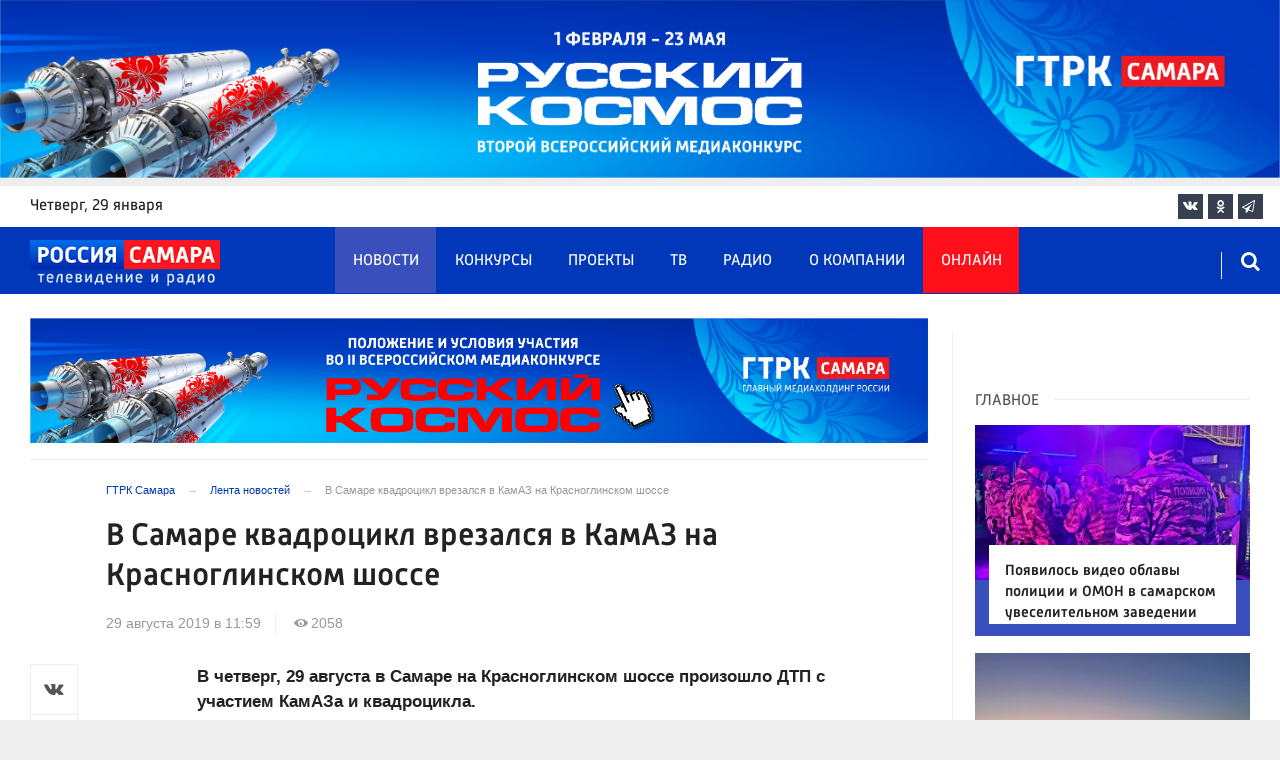

--- FILE ---
content_type: text/html; charset=UTF-8
request_url: https://tvsamara.ru/news/55891/
body_size: 21401
content:
<!DOCTYPE html>
<html class="no-js" lang="ru-RU" dir="ltr">
    <head>
        <meta charset="UTF-8">
        <meta http-equiv="X-UA-Compatible" content="IE=edge">
        <meta name="viewport" content="width=device-width, initial-scale=1.0">
		<meta http-equiv="x-dns-prefetch-control" content="on">
		<meta name="google-site-verification" content="WNwpieCYyVrYAIaz4J6YPKqjjyvIM2yvlMb0WeXztpo" />
		<meta name="wmail-verification" content="e5b1b1d030f8bb1b9bf2440cbbc2bc57" />
		<meta name="robots" content="index, follow, max-image-preview:large">
		<title>В Самаре квадроцикл врезался в КамАЗ на Красноглинском шоссе – Новости Самары и Самарской области – ГТРК Самара</title>
				<link rel="dns-prefetch" href="https://mc.yandex.ru/">
		<link rel="dns-prefetch" href="https://st.top100.ru/">
		<link rel="dns-prefetch" href="https://yastatic.net/">
		<link rel="dns-prefetch" href="https://mediametrics.ru/">
		<link rel="dns-prefetch" href="https://vk.com/">
				<link rel="dns-prefetch" href="https://graph.facebook.com/">
		<link rel="dns-prefetch" href="https://connect.ok.ru/">
				<link rel="dns-prefetch" href="https://st.yandexadexchange.net/">
		<link rel="preconnect" href="https://an.yandex.ru/" crossorigin>
				<link rel="preconnect" href="https://mc.yandex.ru/" crossorigin>
		<link rel="preconnect" href="https://st.top100.ru/" crossorigin>
		<link rel="preconnect" href="https://yastatic.net/" crossorigin>
		<link rel="preconnect" href="https://mediametrics.ru/" crossorigin>
		<link rel="preconnect" href="https://vk.com/" crossorigin>
		<link rel="preconnect" href="https://graph.facebook.com/" crossorigin>
		<link rel="preconnect" href="https://connect.ok.ru/" crossorigin>
				<link rel="alternate" type="application/rss+xml" title="RSS" href="/rss/" />
		<link rel="apple-touch-icon" href="/apple-touch-icon.png">
        <link rel="manifest" href="/site.webmanifest?t=1209069">
        <meta name="theme-color" content="#0038b9">
        <meta name="csrf-param" content="_csrf-frontend">
<meta name="csrf-token" content="wRb7yEROAaM2UdlqrKtDlp8ce-JRSdEQzjArCbzAvXyOSa-6MXxSkmYgvxzc7i3l0XZLsDMGhUSme0Bq67WFKw==">
				<link rel="preload" href="https://tvsamara.ru/fonts/Russia-Medium.woff" as="font" type="font/woff" crossorigin="anonymous">
		<link rel="preload" href="https://tvsamara.ru/fonts/Russia.woff" as="font" type="font/woff" crossorigin="anonymous">
				<link rel="preload" href="https://tvsamara.ru/fonts/icos.woff2?18417597" as="font" type="font/woff" crossorigin="anonymous">
		<link rel="preload" href="https://tvsamara.ru/_compiled/346d166fb17e5b87d1ab034157b736a9.css?t=1209071" as="style">
		<link rel="preload" href="https://tvsamara.ru/_compiled/91445fe3a17f6d7477351b1d6531c980_2.js?t=1209071" as="script">
		<link rel="preload" href="https://tvsamara.ru/js/pwa.js" as="script">
		<link rel="preload" href="https://tvsamara.ru/_compiled/4c75014d2585e6faec26d874e11988aa_2.js?t=1209068" as="script">
				<script src="/js/pwa.js"></script>
        <meta name="description" content="Узнайте главные новости на официальном сайте ГТРК Самара - В Самаре квадроцикл врезался в КамАЗ на Красноглинском шоссе. Только актуальные события Самары и Самарской области на сайте tvsamara.ru.">
<meta name="keywords" content="">
<meta name="fb:app_id" content="449768065469871">
<meta property="og:title" content="В Самаре квадроцикл врезался в КамАЗ на Красноглинском шоссе">
<meta property="og:site_name" content="ГТРК Самара">
<meta property="og:url" content="https://tvsamara.ru/news/55891/">
<meta property="og:type" content="website">
<meta property="og:locale" content="ru_RU">
<meta property="og:description" content="Узнайте главные новости на официальном сайте ГТРК Самара - В Самаре квадроцикл врезался в КамАЗ на Красноглинском шоссе. Только актуальные события Самары и Самарской области на сайте tvsamara.ru.">
<meta property="og:image" content="https://tvsamara.ru/img/home.jpg">
<meta property="og:image:width" content="624">
<meta property="og:image:height" content="350">
<meta property="article:published_time" content="2019-08-29T11:59:28+04:00">
<meta property="twitter:card" content="summary_large_image">
<meta property="twitter:title" content="В Самаре квадроцикл врезался в КамАЗ на Красноглинском шоссе">
<meta property="twitter:description" content="Узнайте главные новости на официальном сайте ГТРК Самара - В Самаре квадроцикл врезался в КамАЗ на Красноглинском шоссе. Только актуальные события Самары и Самарской области на сайте tvsamara.ru.">
<meta property="twitter:url" content="https://tvsamara.ru/news/55891/">
<meta property="twitter:image" content="https://tvsamara.ru/img/home.jpg">
<link href="https://tvsamara.ru/news/55891/" rel="canonical">
<link href="https://tvsamara.ru/amp/55891/" rel="amphtml">
<link href="https://tvsamara.ru/_compiled/346d166fb17e5b87d1ab034157b736a9.css?t=1209077" rel="stylesheet">
<script src="https://tvsamara.ru/_compiled/91445fe3a17f6d7477351b1d6531c980_2.js?t=1209071"></script>		<script type="application/ld+json">
{
    "@context": "https://schema.org",
    "@type": "NewsArticle",
    "mainEntityOfPage": {
        "@type": "WebPage",
        "@id": "https://tvsamara.ru/news/55891/"
    },
    "headline": "В Самаре квадроцикл врезался в КамАЗ на Красноглинском шоссе",
    "datePublished": "2019-08-29T11:59:28+04:00",
    "dateModified": "2019-08-29T11:59:28+04:00",
    "publisher": {
        "@type": "Organization",
        "name": "ГТРК Самара",
        "logo": {
            "@type": "ImageObject",
            "url": "https://tvsamara.ru/img/logo_lit.png"
        }
    },
    "author": {
        "@type": "Organization",
        "name": "ГТРК Самара"
    },
    "image": {
        "@type": "ImageObject",
        "url": "https://tvsamara.ru/img/home.jpg",
        "width": "624",
        "height": "350"
    },
    "description": ""
}
</script>		        <!--[if IE 7]>
            <link rel="stylesheet" href="/css/icos-ie7.css">
        <![endif]-->


        <!-- Global site tag (gtag.js) - Google Analytics -->
        <script async src="https://www.googletagmanager.com/gtag/js?id=UA-113323277-1"></script>
        <script>
          window.dataLayer = window.dataLayer || [];
          function gtag(){dataLayer.push(arguments);}
          gtag('js', new Date());

          gtag('config', 'UA-113323277-1');
        </script>
		
		
        
				<script>window.yaContextCb = window.yaContextCb || []</script>
		<script src="https://yandex.ru/ads/system/context.js" async></script>
		<script>
		function isLocalStorageAvailable(){
			var test = 'test';
			try {
				localStorage.setItem(test, test);
				localStorage.removeItem(test);
				return true;
			} catch(e) {
				return false;
			}
		}
		</script>
    </head>
    <body class="adv-off" >
	
	

	    		    <!-- Yandex.Metrika counter -->
	<script type="text/javascript">
		(function(m,e,t,r,i,k,a){m[i]=m[i]||function(){(m[i].a=m[i].a||[]).push(arguments)};
		m[i].l=1*new Date();k=e.createElement(t),a=e.getElementsByTagName(t)[0],k.async=1,k.src=r,a.parentNode.insertBefore(k,a)})
		(window, document, "script", "https://mc.yandex.ru/metrika/tag.js", "ym");


		 ym(47490502, "init", {
				clickmap:true,
				trackLinks:true,
				accurateTrackBounce:true,
				webvisor:true
		   });
		   
		ym(55382026, "init", {
				clickmap:true,
				trackLinks:true,
				accurateTrackBounce:true,
				webvisor:false,
				ecommerce: "dataLayer"
		   });


	</script>
	<noscript>
	  <div>
		<img src="https://mc.yandex.ru/watch/55382026?ut=noindex" style="position:absolute; left:-9999px;" alt="" />
		<img src="https://mc.yandex.ru/watch/47490502?ut=noindex" style="position:absolute; left:-9999px;" alt="" />
	  </div>
	</noscript>
	<!-- /Yandex.Metrika counter -->
    
                		
		<!--AdFox START-->
		<!--yandex_vgtrk-rsya-->
		<!--Площадка: ГТРК "Самара" Самара| https://tvsamara.ru / Сквозной / промер-->
		<!--Категория: <не задана>-->
		<!--Тип баннера: 1x1-->
		<div id="adfox_174237994782142584"></div>
		<script>
		window.yaContextCb.push(()=>{
			Ya.adfoxCode.create({
				ownerId: 707734,
				containerId: 'adfox_174237994782142584',
				params: {
					p1: 'dgtnw',
					p2: 'frfe'
				}
			})
		})

		</script>
        <!-- wrapper START -->
        <div class="wrapper" data-sticky-container>
                        <!-- container START -->
            <div class="container">
			
	
				<!-- adv-top-row START -->
                <div class="row basic-row adv-top-row text-center">
                    <div class="adv-fullwidth">
                        <div class="adv-fullwidth-content banner-top-fix">
                            
<div class="adv margin-bottom-0 padding-right-0">
    <div id="slider-banner-47" class="glide slider slider-noml">
        <div class="glide__track" data-glide-el="track">
            <ul class="glide__slides text-left">
                            <li class="glide__slide">
                        <div class="adv mx-auto col-md-12">
                <div id="banner-47" class="banner-common">
                    <img class="" src="https://tvsamara.ru/media/banners/2026/01/mNHRUhYWusEFMhZj0AMn6G0L2F2Qgx-o.png" alt="" loading="lazy">                </div>
            </div>
                            </li>
                        </ul>
        </div>
		    </div>
</div>




                        </div>
                    </div>
                </div>
                <!-- adv-top-row END -->
				
				
				
                                <!-- header START -->
                <header>					
                    <!-- bar-specials START -->
                    <div class="row basic-row bar-weather-date bg-white" id="sp-projects">
						<!-- special projects START -->
						<div class="large-3 show-for-large columns padding-right-0 specials-hide">
								<div class="b-date relative float-left"><span>четверг</span>, 29 января</div>
														</div>
						<div class="large-6 medium-8 small-12 columns no-mar-left padding-left-2 hide-for-small-only" id="sp-projects">
																						</div>
						<!-- special projects END -->
                        <!-- social icons START -->
                        <div class="large-3 medium-4 columns hide-for-small-only padding-right-0">
                            <ul class="menu menu-social menu-social-head float-right margin-right-0">
                                <li class="relative nav-item sl-vk">
                                    <a class="nav-link external" href="https://vk.com/gtrksamara"><i class="ico-vk"></i></a>
                                </li>
								                                <li class="relative nav-item sl-ok">
                                    <a class="nav-link external" href="https://www.ok.ru/gtrksamara63"><i class="ico-odnoklassniki-1"></i></a>
                                </li>
                                								                                <li class="relative nav-item sl-tg">
                                    <a class="nav-link external" href="https://t.me/gtrksamara"><i class="ico-telegram-empty"></i></a>
                                </li>
								                                <li class="relative nav-item sl-rss social-hide">
                                    <a class="nav-link external" href="/rss/"><i class="ico-rss-1"></i></a>
                                </li>
                                                           </ul>
                        </div>
                        <!-- social icons END -->
                    </div>
                    <!-- bar-specials END -->
                    
                                        
                    <!-- logo and main menu START -->
                    <div class="row basic-row nav-row bg-blue set-d">
						<div class="row"  data-sticky-container>
						<div class="st-header" data-sticky data-sticky-on="small" data-check-every="0" data-options="marginTop:0;" data-top-anchor="set-menu">
							<!-- menu START -->
							<div class="columns large-7 medium-8 small-1 large-push-3 medium-push-3 small-push-12 margin-v2-left margin-right-0 padding-left-0 padding-right-0">
								<nav class="menu-main">
									<div class="toggle-nav">
										<span></span>
										<span></span>
										<span></span>
									</div>
									
									<div class="nav-mobile">
									<ul class="menu top-menu nav-fill sub"><li class="is-dropdown active"><a href="/news/" class="nav-link" data-title="Новости">Новости</a></li>
<li class="is-dropdown"><a href="/contests/" class="nav-link" data-title="Конкурсы">Конкурсы</a></li>
<li class="is-dropdown hide-for-medium-only"><a href="/projects/" class="nav-link" data-title="Проекты">Проекты</a></li>
<li class="is-dropdown"><a href="/programs/" class="nav-link" data-title="ТВ">ТВ</a>
<ul class="large-scrollable-wrapper large-scrollable-menu dragscroll large-scrollable-line">
<li class="nav-item"><a href="/programs/tv/128/" class="nav-link" data-title="Вести. Местное время">Вести. Местное время</a></li>
<li class="nav-item"><a href="/programs/" class="nav-link" data-title="Передачи">Передачи</a></li>
</ul>
</li>
<li class="is-dropdown"><a href="/radio/" class="nav-link" data-title="Радио">Радио</a></li>
<li class="is-dropdown"><a href="/contacts/" class="nav-link" data-title="О компании">О компании</a>
<ul class="large-scrollable-wrapper large-scrollable-menu dragscroll large-scrollable-line double-grid">
<li class="is-dropdown head-menu"><a href="#" class="nav-link" data-title="Каналы">Каналы</a></li>
<li class="is-dropdown"><a href="/channels/russia-1/" class="nav-link" data-title="Россия 1">Россия 1</a></li>
<li class="nav-item"><a href="/channels/russia-24/" class="nav-link" data-title="Россия 24">Россия 24</a></li>
<li class="nav-item"><a href="/channels/samara-24/" class="nav-link" data-title="Самара 24">Самара 24</a></li>
<li class="empty-item hide-for-medium-only"><a href="#" class="nav-link" data-title=""></a></li>
<li class="empty-item hide-for-medium-only"><a href="#" class="nav-link" data-title=""></a></li>
<li class="show-for-medium-only special-item"><a href="/online/" class="nav-link" data-title="Онлайн">Онлайн</a></li>
<li class="show-for-medium-only"><a href="/projects/" class="nav-link" data-title="Проекты">Проекты</a></li>
<li class="is-dropdown head-menu"><a href="#" class="nav-link" data-title="Радио">Радио</a></li>
<li class="nav-item"><a href="/channels/mayak/" class="nav-link" data-title="Радио Маяк">Радио Маяк</a></li>
<li class="nav-item"><a href="/channels/radio-rossii/" class="nav-link" data-title="Радио России">Радио России</a></li>
<li class="nav-item"><a href="/channels/vesti-fm/" class="nav-link" data-title="Вести FM">Вести FM</a></li>
<li class="empty-item"><a href="#" class="nav-link" data-title=""></a></li>
<li class="empty-item"><a href="#" class="nav-link" data-title=""></a></li>
<li class="is-dropdown"><a href="/about/" class="nav-link" data-title="История компании">История компании</a></li>
<li class="is-dropdown"><a href="/gtrk-news/" class="nav-link" data-title="Новости компании">Новости компании</a></li>
<li class="is-dropdown"><a href="/authors/" class="nav-link" data-title="Редакция">Редакция</a></li>
<li class="is-dropdown"><a href="/guest-book/" class="nav-link" data-title="Гостевая книга">Гостевая книга</a></li>
<li class="is-dropdown"><a href="/contacts/" class="nav-link" data-title="Контакты">Контакты</a></li>
<li class="is-dropdown"><a href="/to-advertiser/" class="nav-link" data-title="Рекламодателям ">Рекламодателям </a></li>
</ul>
</li>
<li class="hide-for-medium-only special-item"><a href="/online/" class="nav-link" data-title="Онлайн">Онлайн</a></li>
<li class="mobile-hl">Мы в соцсетях</li>
<li class="show-for-small-only mobile-soc sl-vk"><a href="https://vk.com/gtrksamara" target="_blank" class="nav-link"><i class="ico-vk"></i> ВКонтакте</a></li>
<li class="show-for-small-only mobile-soc sl-ok"><a href="https://www.ok.ru/gtrksamara63" target="_blank" class="nav-link"><i class="ico-odnoklassniki-1"></i> Одноклассники</a></li>
<li class="show-for-small-only mobile-soc sl-yt"><a href="https://www.youtube.com/channel/UCEWO87GAkx20WBEwoud3dZw" target="_blank" class="nav-link"><i class="ico-youtube"></i> Youtube</a></li>
<li class="show-for-small-only mobile-soc sl-tg"><a href="https://t.me/gtrksamara" class="nav-link"><i class="ico-telegram-empty"></i> Telegram</a></li>
<li class="show-for-small-only mobile-soc mar-top-2 sl-rss"><a href="/rss/" target="_blank" class="nav-link"><i class="ico-rss-1"></i> RSS</a></li></ul>									</div>
									
								</nav>
								
							

								
								
							</div>
                            <!-- menu END -->
							
							
							<!-- logo START -->
                            <div class="columns small-9 medium-3 large-3 large-pull-7 medium-pull-8">
                                <div class="top-logo">
                                    <div class="logo-block relative">
																				                                        <a href="/">
                                            <span>ГТРК Самара</span>                                        </a>
                                    </div>
                                </div>
                            </div>
                            <!-- logo END -->
							
							<!-- subscribe and search START -->
                            <!--<div class="columns small-1 large-3 medium-1 no-mar-right relative">-->
							<div class="columns small-1 large-1 medium-1 margin-v2-right relative">
                                								                                <div class="menu-search relative">
                                    <form id="searchbox" class="searchbox float-right" method="get" action="/search/results/">
                                        <input type="search" placeholder="Введите слово для поиска..." name="keywords" class="searchbox-input" onkeyup="buttonUp();" required>
                                        <input type="submit" class="searchbox-submit" value="&#59485;">
                                        <button class="close-button searchbox-close" aria-label="Close alert" type="button">
                                            <span aria-hidden="true">&times;</span>
                                        </button>
                                        <span class="searchbox-icon"><i class="ico ico-search"></i></span>
                                    </form>
                                </div>
                            </div>
                            <!-- subscribe and search END -->
							


                            
                            
                        </div>
												</div>
                    </div>
					                    <!-- logo and main menu END -->
                </header>
                <!-- header END -->                <!-- main block START -->
                <div class="row basic-row bg-white hide-with-menu">
                    <div class="columns large-12 small-12 content-default bg-white">
												
                        <!-- section-news-full START -->
                        <section class="top-news section-news-full row border-bottom">
                        
<!-- news-full START -->
<article class="columns large-9 medium-12 small-12 news-full margin-top-1 padding-v1-right border-right eqh">
	<div class="adv__horizontal adv_fullpage text-center">               
		
<div class="adv mx-auto col-md-12">
		
		<div id="banner-sGTglC_j1d4u" class="banner-top">
			<a class="" href="https://tvsamara.ru/contests/flagman-glavnogo-mediakholdinga-rossii-gtrk-samara-otkryvaet-novuyu-stranicu-russkogo/" target="_blank"><img class="" src="https://tvsamara.ru/media/banners/2026/01/t21ZFsJilVMfVV72We-eomyOclvOaEA5.png" alt=""></a>		</div>
	</div>	</div>
	<ul class="breadcrumbs columns large-10 large-offset-1 medium-11 medium-offset-1 small-12 hide-for-small-only" itemscope itemtype="http://schema.org/BreadcrumbList"><li itemprop='itemListElement' itemscope itemtype='http://schema.org/ListItem'><a href="https://tvsamara.ru/" itemprop="item"><span itemprop='name'>ГТРК Самара</span></a><meta itemprop='position' content='1' /></li><li itemprop='itemListElement' itemscope itemtype='http://schema.org/ListItem'><a href="https://tvsamara.ru/news/" itemprop="item"><span itemprop='name'>Лента новостей</span></a><meta itemprop='position' content='2' /></li><li class="active">В Самаре квадроцикл врезался в КамАЗ на Красноглинском шоссе</li>
</ul>    	
	
    <div class="clearfix"></div>
	

    <div class="large-10 large-offset-1 medium-11 medium-offset-1 small-12 columns news-headline">
		
				
        <h1 class="news-title">В Самаре квадроцикл врезался в КамАЗ на Красноглинском шоссе</h1>		    </div>

    <div class="clearfix"></div>

    <div class="large-11 large-offset-1 medium-11 medium-offset-1 columns meta-info">
        
                <span class="meta-date"><!--<i class="ico ico-clock"></i> --><time>29 августа 2019 в 11:59</time></span>
        <span class="meta-views"><i class="ico ico-eye-1"></i> 2058</span>

    </div>

    <div class="clearfix"></div>

    <div class="large-12 columns padding-0">
        <div class="news-figure padding-bottom-1">
            
			            <div class="clearfix"></div>
        </div>




        <div class="clearfix" id="set-menu"></div>



        <div class="large-1 medium-1 small-12 columns share-container">
			<div class="news-share margin-left-0 margin-right-0 margin-bottom-2 padding-right-0">
				<style>
.news-share .is-stuck{margin-top: 3.5em!important;}
</style>
            <ul class="sticky social-share margin-left-0" data-sticky-on="small" data-sticky data-top-anchor="news-text:top" data-btm-anchor="news-text:bottom">
                <!--<li class="all-share hide-for-small-only">
                    <a href="#">-->
                        <span class="share-count-cm" data-count="" data-social="cm"></span>
                    <!--</a>
                </li>-->
				
				<li class="vk-share">
                    <a href="javascript:sharePopup('http://vk.com/share.php?url=https://tvsamara.ru/news/55891/&amp;title=В Самаре квадроцикл врезался в КамАЗ на Красноглинском шоссе&amp;description=В Самаре квадроцикл врезался в КамАЗ на Красноглинском шоссе&amp;image=https://tvsamara.ru/img/home.jpg')">
                        <i class="ico ico-vk"></i>
                        <span class="share-count" data-count="" data-social="vk"></span>
                    </a>
                </li>
				                <li class="ok-share">
                    <a href="javascript:sharePopup('https://connect.ok.ru/dk?st.cmd=WidgetSharePreview&amp;st.shareUrl=https://tvsamara.ru/news/55891/&amp;title=В Самаре квадроцикл врезался в КамАЗ на Красноглинском шоссе')">
                        <i class="ico ico-odnoklassniki-1"></i>
                        <span class="share-count" data-count="" data-social="ok"></span>
                    </a>
                </li>
				<li class="tg-share">
                    <a href="javascript:sharePopup('https://t.me/share/url?url=https://tvsamara.ru/news/55891/');">
						<i class="ico ico-telegram"></i>
					</a>
                </li>
				            </ul>			</div>
        </div>

        <div class="large-9 large-offset-1 medium-10 medium-offset-1 small-12 columns news-text" id="news-text">
				
            <b>В четверг, 29 августа в Самаре на Красноглинском шоссе произошло ДТП с участием КамАЗа и квадроцикла.</b><br><br>Как сообщают очевидцы в социальных сетях, квадроцикл влетел в большегруз и от удара прилег на бок рядом с отбойником.<br><br>По предварительной информации, водитель квадроцикла сильно пострадал, его увезли в больницу.&nbsp;<br><br>КамАЗ одну из полос движения, на месте аварии образовалась пробка. На месте работают сотрудники полиции.&nbsp;<br><iframe width="670" height="425" src="https://www.youtube.com/embed/uY2Yq2WEq2M" frameborder="0" allow="accelerometer; autoplay; encrypted-media; gyroscope; picture-in-picture" allowfullscreen></iframe>			
			<script type="text/javascript">
				(function(w, d, n, s, t) {
					w[n] = w[n] || [];
					w[n].push(function() {
						Ya.Context.AdvManager.render({
							blockId: "R-A-328213-6",
							renderTo: "yandex_rtb_R-A-328213-6",
							async: true
						});
					});
					t = d.getElementsByTagName("script")[0];
					s = d.createElement("script");
					s.type = "text/javascript";
					s.src = "//an.yandex.ru/system/context.js";
					s.async = true;
					t.parentNode.insertBefore(s, t);
				})(this, this.document, "yandexContextAsyncCallbacks");
			</script>
			
        </div>
        
        <div class="clearfix"></div>


        <div class="large-9 large-offset-2 medium-9 medium-offset-2 small-12 columns news-meta-bottom">
						            

                


        </div>


        <div class="clearfix"></div>
		
				<div class="large-9 large-offset-2 columns">
			        </div>
		
				
		<div class="clearfix"></div>

                
        
                <div class="large-12 medium-12 small-12 columns padding-left-0 padding-right-2 news-similar">
            
        </div>

        <div class="clearfix"></div>
        
        
        <div class="large-12 medium-12 small-12 columns padding-left-0 padding-right-2 news-similar border-top">
			<div class="margin-bottom-1">
<div class="adv mx-auto col-md-12">
			 <!-- SMI2 -->
<div id="unit_94012"><a href="http://smi2.ru/" >Новости СМИ2</a></div>
				<script type="text/javascript" charset="utf-8">
				  (function() {
				    var sc = document.createElement('script'); sc.type = 'text/javascript'; sc.async = true;
				    sc.src = '//smi2.ru/data/js/94012.js'; sc.charset = 'utf-8';
				    var s = document.getElementsByTagName('script')[0]; s.parentNode.insertBefore(sc, s);
				  }());
				</script>
            <!-- SMI2 -->	</div></div>
			<div class=""></div>
			<div class=""></div>
        </div>

        <div class="clearfix"></div>

        

<div class="second-news row large-12 medium-12 small-12 padding-right-2 columns other-news">
    
    <h3 class="block-title block-title-lite">Читайте также</h3>
	<div class="row small-up-1 medium-up-2 large-up-2" id="n-similar">
    	
		<div class="column column-block">
            <a href="https://tvsamara.ru/news/samarskie-krylya-sovetov-podpisali-forvarda-cska-artema-shumanskogo/">

                <div class="media-object media-simple">
                    <div class="media-object-section large-6 medium-6 small-12">
                        <div class="thumbnail hover-image">
                            
<img class="img-responsive" src="https://tvsamara.ru/i/7f/7f7c826bff1c3def3ffe45dcf1c20416.jpg" alt="Самарские &quot;Крылья Советов&quot; подписали форварда ЦСКА Артема Шуманского " loading="lazy">                        </div>
                    </div>
                    <div class="media-object-section large-6 medium-6 small-12 news-title">
                        <h4 class="headline">Самарские "Крылья Советов" подписали форварда ЦСКА Артема Шуманского </h4>
                                            </div>
                </div>
            </a>
        </div>
        	
		<div class="column column-block">
            <a href="https://tvsamara.ru/news/v-samare-obyavlen-rezhim-neblagopriyatnykh-meteouslovii-predpriyatiya-poluchili/">

                <div class="media-object media-simple">
                    <div class="media-object-section large-6 medium-6 small-12">
                        <div class="thumbnail hover-image">
                            
<img class="img-responsive" src="https://tvsamara.ru/i/42/42cdf912882e87e289c3456bdcf0fc09.jpg" alt="В Самаре 29 января вновь объявлен режим НМУ 1 степени опасности" loading="lazy">                        </div>
                    </div>
                    <div class="media-object-section large-6 medium-6 small-12 news-title">
                        <h4 class="headline">В Самаре 29 января вновь объявлен режим НМУ 1 степени опасности</h4>
                                            </div>
                </div>
            </a>
        </div>
        	
		<div class="column column-block">
            <a href="https://tvsamara.ru/news/tret-samarskikh-roditelei-pooshryayut-detei-lish-dobrym-slovom/">

                <div class="media-object media-simple">
                    <div class="media-object-section large-6 medium-6 small-12">
                        <div class="thumbnail hover-image">
                            
<img class="img-responsive" src="https://tvsamara.ru/i/cc/ccfd0a7d6a5c046993335389ab94d4eb.jpg" alt="Треть самарских родителей поощряют детей лишь добрым словом" loading="lazy">                        </div>
                    </div>
                    <div class="media-object-section large-6 medium-6 small-12 news-title">
                        <h4 class="headline">Треть самарских родителей поощряют детей лишь добрым словом</h4>
                                            </div>
                </div>
            </a>
        </div>
        	
		<div class="column column-block">
            <a href="https://tvsamara.ru/news/samarskim-shkolnikam-nachnut-stavit-ocenki-za-povedenie/">

                <div class="media-object media-simple">
                    <div class="media-object-section large-6 medium-6 small-12">
                        <div class="thumbnail hover-image">
                            
<img class="img-responsive" src="https://tvsamara.ru/i/0d/0d96b515e4b44eeabada304311af75cd.jpg" alt="Самарским школьникам снова начнут ставить оценки за поведение" loading="lazy">                        </div>
                    </div>
                    <div class="media-object-section large-6 medium-6 small-12 news-title">
                        <h4 class="headline">Самарским школьникам снова начнут ставить оценки за поведение</h4>
                                            </div>
                </div>
            </a>
        </div>
        	
		<div class="column column-block">
            <a href="https://tvsamara.ru/news/v-samarskoi-oblasti-mogut-ne-shtrafovat-voditelei-esli-parkovochnye-znaki-zaneslo-snegom/">

                <div class="media-object media-simple">
                    <div class="media-object-section large-6 medium-6 small-12">
                        <div class="thumbnail hover-image">
                            
<img class="img-responsive" src="https://tvsamara.ru/i/af/af76f923d885c7900b7788a40015c5ef.jpg" alt="В Самарской области могут отменить &quot;снежные&quot; штрафы для водителей" loading="lazy">                        </div>
                    </div>
                    <div class="media-object-section large-6 medium-6 small-12 news-title">
                        <h4 class="headline">В Самарской области могут отменить "снежные" штрафы для водителей</h4>
                                            </div>
                </div>
            </a>
        </div>
        	
		<div class="column column-block hide-for-small-only">
            <a href="https://tvsamara.ru/news/grazhdanin-tadzhikistana-arestovan-na-dva-mesyaca-za-smertelnoe-dtp-pod-samaroi/">

                <div class="media-object media-simple">
                    <div class="media-object-section large-6 medium-6 small-12">
                        <div class="thumbnail hover-image">
                            
<img class="img-responsive" src="https://tvsamara.ru/i/f6/f6dc4dead30b47f69649ef5cdfab9e48.jpg" alt="Гражданин Таджикистана арестован на два месяца за смертельное ДТП под Самарой" loading="lazy">                        </div>
                    </div>
                    <div class="media-object-section large-6 medium-6 small-12 news-title">
                        <h4 class="headline">Гражданин Таджикистана арестован на два месяца за смертельное ДТП под Самарой</h4>
                                            </div>
                </div>
            </a>
        </div>
        	
		<div class="column column-block hide-for-small-only">
            <a href="https://tvsamara.ru/news/glavnyi-sanitarnyi-vrach-samarskoi-oblasti-svetlana-arkhipova-zayavila-chto-v-tyopluyu/">

                <div class="media-object media-simple">
                    <div class="media-object-section large-6 medium-6 small-12">
                        <div class="thumbnail hover-image">
                            
<img class="img-responsive" src="https://tvsamara.ru/i/06/067350fdbf9c0b8b0aca814fb5005229.jpg" alt="Главный санитарный врач Самарской области Светлана Архипова: в тёплую погоду проще заболеть" loading="lazy">                        </div>
                    </div>
                    <div class="media-object-section large-6 medium-6 small-12 news-title">
                        <h4 class="headline">Главный санитарный врач Самарской области Светлана Архипова: в тёплую погоду проще заболеть</h4>
                                            </div>
                </div>
            </a>
        </div>
        	
		<div class="column column-block hide-for-small-only">
            <a href="https://tvsamara.ru/news/v-samarskoi-oblasti-povysili-edinovremennuyu-vyplatu-dlya-zaklyuchayushii-kontrakt-na/">

                <div class="media-object media-simple">
                    <div class="media-object-section large-6 medium-6 small-12">
                        <div class="thumbnail hover-image">
                            
<img class="img-responsive" src="https://tvsamara.ru/i/86/86ed0e489405a5a7df553dbf662b7ced.jpeg" alt="Самарским контрактникам увеличили выплату до 2,6 млн рублей" loading="lazy">                        </div>
                    </div>
                    <div class="media-object-section large-6 medium-6 small-12 news-title">
                        <h4 class="headline">Самарским контрактникам увеличили выплату до 2,6 млн рублей</h4>
                                            </div>
                </div>
            </a>
        </div>
        	
		<div class="column column-block hide-for-small-only">
            <a href="https://tvsamara.ru/news/novostroiki-u-shkoly-168-v-samare-ne-budet-zavershilas-tyazhba-mezhdu-zastroishikom-i/">

                <div class="media-object media-simple">
                    <div class="media-object-section large-6 medium-6 small-12">
                        <div class="thumbnail hover-image">
                            
<img class="img-responsive" src="https://tvsamara.ru/i/45/453e63fb56a036308e9e9d9aadc40d0a.jpg" alt="Новостройки у школы № 168 в Самаре не будет: завершилась тяжба между девелопером и региональным минстроем" loading="lazy">                        </div>
                    </div>
                    <div class="media-object-section large-6 medium-6 small-12 news-title">
                        <h4 class="headline">Новостройки у школы № 168 в Самаре не будет: завершилась тяжба между девелопером и региональным минстроем</h4>
                                            </div>
                </div>
            </a>
        </div>
        	
		<div class="column column-block hide-for-small-only">
            <a href="https://tvsamara.ru/news/samarcam-rasskazali-kak-bystro-i-prosto-proverit-svoyu-budushuyu-pensiyu/">

                <div class="media-object media-simple">
                    <div class="media-object-section large-6 medium-6 small-12">
                        <div class="thumbnail hover-image">
                            
<img class="img-responsive" src="https://tvsamara.ru/i/44/44cab17a00b183bad8315d6fb35f4206.jpg" alt="Самарцам рассказали, как быстро и просто проверить свою будущую пенсию" loading="lazy">                        </div>
                    </div>
                    <div class="media-object-section large-6 medium-6 small-12 news-title">
                        <h4 class="headline">Самарцам рассказали, как быстро и просто проверить свою будущую пенсию</h4>
                                            </div>
                </div>
            </a>
        </div>
        	
		<div class="column column-block hide-for-small-only">
            <a href="https://tvsamara.ru/news/samarcy-s-1-fevralya-2026-goda-pri-zaklyuchenii-kontrakta-na-voennuyu-sluzhbu-budut/">

                <div class="media-object media-simple">
                    <div class="media-object-section large-6 medium-6 small-12">
                        <div class="thumbnail hover-image">
                            
<img class="img-responsive" src="https://tvsamara.ru/i/69/69784d0dc85fb45599872f09948ae359.jpg" alt="Самарцы с 1 февраля 2026 года при заключении контракта на военную службу будут получать разовую выплату в 2,6 млн рублей" loading="lazy">                        </div>
                    </div>
                    <div class="media-object-section large-6 medium-6 small-12 news-title">
                        <h4 class="headline">Самарцы с 1 февраля 2026 года при заключении контракта на военную службу будут получать разовую выплату в 2,6 млн рублей</h4>
                                            </div>
                </div>
            </a>
        </div>
        	
		<div class="column column-block hide-for-small-only">
            <a href="https://tvsamara.ru/news/samarskaya-oblast-zaekhala-v-moskovskii-transport-novye-tematicheskie-karty-edinyi-i/">

                <div class="media-object media-simple">
                    <div class="media-object-section large-6 medium-6 small-12">
                        <div class="thumbnail hover-image">
                            
<img class="img-responsive" src="https://tvsamara.ru/i/e5/e56edde4d2b0dd2b0f94672f4f4e3b7a.jpg" alt="На московских транспортных картах «Единый» и «Тройка» появилась символика Самарской области" loading="lazy">                        </div>
                    </div>
                    <div class="media-object-section large-6 medium-6 small-12 news-title">
                        <h4 class="headline">На московских транспортных картах «Единый» и «Тройка» появилась символика Самарской области</h4>
                                            </div>
                </div>
            </a>
        </div>
        	
		<div class="column column-block hide-for-small-only">
            <a href="https://tvsamara.ru/news/pryamuyu-lastochku-iz-samary-v-ufu-khotyat-zapustit-v-aprele/">

                <div class="media-object media-simple">
                    <div class="media-object-section large-6 medium-6 small-12">
                        <div class="thumbnail hover-image">
                            
<img class="img-responsive" src="https://tvsamara.ru/i/7d/7df514afb0e4c7a3358c7fbd825ea0cd.jpg" alt="Прямую «Ласточку» из Самары в Уфу хотят запустить в апреле 2026 года" loading="lazy">                        </div>
                    </div>
                    <div class="media-object-section large-6 medium-6 small-12 news-title">
                        <h4 class="headline">Прямую «Ласточку» из Самары в Уфу хотят запустить в апреле 2026 года</h4>
                                            </div>
                </div>
            </a>
        </div>
        	
		<div class="column column-block hide-for-small-only">
            <a href="https://tvsamara.ru/news/camarcy-budut-bolshe-platit-za-kholodnuyu-vodu/">

                <div class="media-object media-simple">
                    <div class="media-object-section large-6 medium-6 small-12">
                        <div class="thumbnail hover-image">
                            
<img class="img-responsive" src="https://tvsamara.ru/i/69/6946e4f0a1179c4d46477948d1990875.jpg" alt="Самарцы будут платить в два раза больше за воду в жилье без ИПУ" loading="lazy">                        </div>
                    </div>
                    <div class="media-object-section large-6 medium-6 small-12 news-title">
                        <h4 class="headline">Самарцы будут платить в два раза больше за воду в жилье без ИПУ</h4>
                                            </div>
                </div>
            </a>
        </div>
        	</div>
    <div id="adv-end-right"></div>
</div>
<div class="clearfix"></div>		


    </div>




</article>
<!-- news-full END -->

<aside class="large-3 medium-12 small-12 columns basic-right padding-v3-left eqh">
    <div class="adv adv__newscolumn padding-top-1 padding-v3-bottom size-or">
        
<div class="adv mx-auto col-md-12">
			<!-- Yandex.RTB R-A-328213-1 -->
<div id="yandex_rtb_R-A-328213-1"></div>
<script type="text/javascript">
   (function(w, d, n, s, t) {
       w[n] = w[n] || [];
       w[n].push(function() {
           Ya.Context.AdvManager.render({
               blockId: "R-A-328213-1",
               renderTo: "yandex_rtb_R-A-328213-1",
               async: true
           });
       });
       t = d.getElementsByTagName("script")[0];
       s = d.createElement("script");
       s.type = "text/javascript";
       s.src = "//an.yandex.ru/system/context.js";
       s.async = true;
       t.parentNode.insertBefore(s, t);
   })(this, this.document, "yandexContextAsyncCallbacks");
</script>	</div>    </div>
	<div class="adv adv__newscolumn padding-v3-bottom size-or html5-nomb">
            </div>
    <div class="top-news-right padding-top-1 padding-bottom-1">       
        <h3 class="block-title block-title-lite text-left margin-bottom-1">Главное</h3>
		        <div class="card relative card-in hover-image">
            <a href="https://tvsamara.ru/news/v-samare-policiya-i-omon-vorvalis-v-uveselitelnoe-zavedenie/">
			
<img class="img-fluid" src="https://tvsamara.ru/i/86/86fe4528f8c7a9190b844ab2d5cbd0ba.jpg" alt="Появилось видео облавы полиции и ОМОН в самарском увеселительном заведении " loading="lazy">			<div class="card-overlay"></div>
                <div class="card-section absolute overflow-hidden">
					                    <h4 class="headline">Появилось видео облавы полиции и ОМОН в самарском увеселительном заведении </h4>
                </div>
            </a>
        </div>
        <div class="card relative card-in hover-image">
            <a href="https://tvsamara.ru/news/vsled-za-rekordnymi-kholodami-v-samaru-pridet-anomalnoe-poteplenie-do-1-c/">
				
<img class="img-fluid" src="https://tvsamara.ru/i/c7/c79bad8a899d11c4dd44c9114d69a3cf.jpg" alt="Вслед за рекордными холодами в Самару придет аномальное потепление до -1°C" loading="lazy">                <div class="card-overlay"></div>
                <div class="card-section absolute overflow-hidden">
                    	                    <h4 class="headline">Вслед за рекордными холодами в Самару придет аномальное потепление до -1°C</h4>
                </div>
            </a>
        </div>
		<div class="card relative card-in hover-image">
            <a href="https://tvsamara.ru/news/v-2025-m-godu-v-samarskoi-oblasti-sbito-82-bpla/">
				
<img class="img-fluid" src="https://tvsamara.ru/i/7f/7fa89557df009ad0a4920dc3b30a62b2.jpg" alt="В 2025-м году в небе над Самарской областью сбито 82 БПЛА" loading="lazy">                <div class="card-overlay"></div>
                <div class="card-section absolute overflow-hidden">
                    	                    <h4 class="headline">В 2025-м году в небе над Самарской областью сбито 82 БПЛА</h4>
                </div>
            </a>
        </div>    </div>
	
	<div class="adv adv__newscolumn">
            </div>

    <!-- news-main-column - last news START -->
    <div class="news-main-column padding-top-2 margin-bottom-2">
        <div id="news-start-right"></div>
		<h3 class="block-title block-title-lite">Новости</h3>
        	<a href="https://tvsamara.ru/news/samarskie-krylya-sovetov-podpisali-forvarda-cska-artema-shumanskogo/">
		<div class="media-object padding-v1-right">
            <div class="media-object-section middle">
							<div class="thumbnail videoPoster margin-right-1">
				
<img class="img-fluid" src="https://tvsamara.ru/i/2e/2e4c8f3c8d3caf71603478abd312b8b8.jpg" alt="Самарские &quot;Крылья Советов&quot; подписали форварда ЦСКА Артема Шуманского " loading="lazy">				</div>
			            </div>
            <div class="media-object-section news-title">
				                <h4 class="headline">Самарские "Крылья Советов" подписали форварда ЦСКА Артема Шуманского </h4>
            </div>
        </div>
    </a>
			<a href="https://tvsamara.ru/news/v-samare-obyavlen-rezhim-neblagopriyatnykh-meteouslovii-predpriyatiya-poluchili/">
		<div class="media-object padding-v1-right">
            <div class="media-object-section middle">
							<div class="thumbnail videoPoster margin-right-1">
				
<img class="img-fluid" src="https://tvsamara.ru/i/be/be7dc8b8a3b0249041789694df492c56.jpg" alt="В Самаре 29 января вновь объявлен режим НМУ 1 степени опасности" loading="lazy">				</div>
			            </div>
            <div class="media-object-section news-title">
				                <h4 class="headline">В Самаре 29 января вновь объявлен режим НМУ 1 степени опасности</h4>
            </div>
        </div>
    </a>
			<a href="https://tvsamara.ru/news/tret-samarskikh-roditelei-pooshryayut-detei-lish-dobrym-slovom/">
		<div class="media-object padding-v1-right">
            <div class="media-object-section middle">
							<div class="thumbnail videoPoster margin-right-1">
				
<img class="img-fluid" src="https://tvsamara.ru/i/b6/b6d762c94dedc0dc8e59fab42bfa705d.jpg" alt="Треть самарских родителей поощряют детей лишь добрым словом" loading="lazy">				</div>
			            </div>
            <div class="media-object-section news-title">
				                <h4 class="headline">Треть самарских родителей поощряют детей лишь добрым словом</h4>
            </div>
        </div>
    </a>
			<a href="https://tvsamara.ru/news/samarskim-shkolnikam-nachnut-stavit-ocenki-za-povedenie/">
		<div class="media-object padding-v1-right">
            <div class="media-object-section middle">
							<div class="thumbnail videoPoster margin-right-1">
				
<img class="img-fluid" src="https://tvsamara.ru/i/bb/bb56f592c182976a7db310d771b4f50b.jpg" alt="Самарским школьникам снова начнут ставить оценки за поведение" loading="lazy">				</div>
			            </div>
            <div class="media-object-section news-title">
				                <h4 class="headline">Самарским школьникам снова начнут ставить оценки за поведение</h4>
            </div>
        </div>
    </a>
			<a href="https://tvsamara.ru/news/v-samarskoi-oblasti-mogut-ne-shtrafovat-voditelei-esli-parkovochnye-znaki-zaneslo-snegom/">
		<div class="media-object padding-v1-right">
            <div class="media-object-section middle">
							<div class="thumbnail videoPoster margin-right-1">
				
<img class="img-fluid" src="https://tvsamara.ru/i/b4/b44f1d5c45f0799295e2951ca0c0c4db.jpg" alt="В Самарской области могут отменить &quot;снежные&quot; штрафы для водителей" loading="lazy">				</div>
			            </div>
            <div class="media-object-section news-title last-title">
				                <h4 class="headline">В Самарской области могут отменить "снежные" штрафы для водителей</h4>
            </div>
        </div>
    </a>
			<a href="/news/" class="button expanded btn-special-bg btn-colored margin-top-1 margin-right-1 width-auto">Все новости</a>    </div>
    <!-- news-main-column - last news  END -->

    <div class="adv adv__newscolumn size-or">
		    </div>

    <div class="adv adv__newscolumn size-or">
		    </div>


    <div id="adv-start-right"></div>
    <!-- news-list-column - popular news START -->
    <div class="news-list-column sticky padding-top-3 margin-bottom-1 hide-for-small-only"  data-sticky data-top-anchor="adv-start-right:top" data-btm-anchor="adv-end-right:bottom" data-margin-bottom="0">
        
                <h3 class="block-title block-title-lite text-left">Популярное</h3>
                <a href="https://tvsamara.ru/news/camarcy-budut-bolshe-platit-za-kholodnuyu-vodu/">
            <div class="media-object">
                                <div class="media-object-section middle">
                    <div class="thumbnail">
                    
<img class="img-fluid" src="https://tvsamara.ru/i/64/646a177187dc9deebb7157f8093e00c2.jpg" alt="Самарцы будут платить в два раза больше за воду в жилье без ИПУ" loading="lazy">                    </div>  
                </div>
                                    
                <div class="media-object-section news-title">
                    <h4 class="headline">Самарцы будут платить в два раза больше за воду в жилье без ИПУ</h4>
                </div>
            </div>
        </a>
                <a href="https://tvsamara.ru/news/samarskie-turistki-okazalis-v-amerikanskoi-tyurme-posle-poezdki-za-fastfudom/">
            <div class="media-object">
                                <div class="media-object-section middle">
                    <div class="thumbnail">
                    
<img class="img-fluid" src="https://tvsamara.ru/i/69/69a03444f9642b9e83d1c4505e9e4aec.jpg" alt="Самарские туристки оказались в американской тюрьме после поездки за фастфудом" loading="lazy">                    </div>  
                </div>
                                    
                <div class="media-object-section news-title">
                    <h4 class="headline">Самарские туристки оказались в американской тюрьме после поездки за фастфудом</h4>
                </div>
            </div>
        </a>
                <a href="https://tvsamara.ru/news/v-samarskoi-oblasti-k-2027-godu-uvelichat-kolichestvo-kamer-fiksacii-narushenii-pdd-do/">
            <div class="media-object">
                                <div class="media-object-section middle">
                    <div class="thumbnail">
                    
<img class="img-fluid" src="https://tvsamara.ru/i/09/09c3bb3339a29726dd6d333c941ca8ea.jpeg" alt="В Самарской области к 2027 году увеличат количество камер на дорогах до 2100" loading="lazy">                    </div>  
                </div>
                                    
                <div class="media-object-section news-title">
                    <h4 class="headline">В Самарской области к 2027 году увеличат количество камер на дорогах до 2100</h4>
                </div>
            </div>
        </a>
                <a href="https://tvsamara.ru/news/vsled-za-rekordnymi-kholodami-v-samaru-pridet-anomalnoe-poteplenie-do-1-c/">
            <div class="media-object">
                                <div class="media-object-section middle">
                    <div class="thumbnail">
                    
<img class="img-fluid" src="https://tvsamara.ru/i/35/35d6da67a58c53485cc32acb0953e2b7.jpg" alt="Вслед за рекордными холодами в Самару придет аномальное потепление до -1°C" loading="lazy">                    </div>  
                </div>
                                    
                <div class="media-object-section news-title">
                    <h4 class="headline">Вслед за рекордными холодами в Самару придет аномальное потепление до -1°C</h4>
                </div>
            </div>
        </a>
                <a href="https://tvsamara.ru/news/pryamuyu-lastochku-iz-samary-v-ufu-khotyat-zapustit-v-aprele/">
            <div class="media-object">
                                <div class="media-object-section middle">
                    <div class="thumbnail">
                    
<img class="img-fluid" src="https://tvsamara.ru/i/9a/9a9f3424ee33c2ae41c5b5e5b8eb30ac.jpg" alt="Прямую «Ласточку» из Самары в Уфу хотят запустить в апреле 2026 года" loading="lazy">                    </div>  
                </div>
                                    
                <div class="media-object-section news-title">
                    <h4 class="headline">Прямую «Ласточку» из Самары в Уфу хотят запустить в апреле 2026 года</h4>
                </div>
            </div>
        </a>
                <a href="https://tvsamara.ru/news/umer-vydayushiisya-vrach-osnovatel-otdeleniya-detskoi-neirokhirurgii-sokb-seredavina/">
            <div class="media-object">
                                <div class="media-object-section middle">
                    <div class="thumbnail">
                    
<img class="img-fluid" src="https://tvsamara.ru/i/d1/d133e267a6a218690a86c7e06b2002bf.jpg" alt="Умер выдающийся самарский нейрохирург Владимир Вандышев " loading="lazy">                    </div>  
                </div>
                                    
                <div class="media-object-section news-title last-title">
                    <h4 class="headline">Умер выдающийся самарский нейрохирург Владимир Вандышев </h4>
                </div>
            </div>
        </a>
        

    </div>
    <!-- news-list-column - popular news END -->
</aside>
                        </section>
                        <!-- section-news-full END -->
						
						<div class="clearfix"></div>
						
						<section class="main-row fifth-news news-horizontal hide-for-small-only">
														<div class="hide-for-small-only small-up-1 medium-up-2 large-up-4 row border-bottom">
	<div class="large-3 medium-6 small-12 columns">
		<div class="card card-standard padding-top-1">
			<a href="https://tvsamara.ru/news/camarcy-budut-bolshe-platit-za-kholodnuyu-vodu/">
			
<img class="img-fluid lazyload" src="https://tvsamara.ru/i/43/4399a27522d9c927e90b280a02513ead.jpg" srcset="https://tvsamara.ru/i/89/898ebf065fa68fc2c356cf2922798ca0.jpg 640w,https://tvsamara.ru/i/a4/a4d1f8a9a0de25131fd494c3166cd845.jpg 1200w" width="307" height="205" alt="Самарцы будут платить в два раза больше за воду в жилье без ИПУ" loading="lazy" decoding="async">				<div class="card-section news-title">
									<h4 class="headline">Самарцы будут платить в два раза больше за воду в жилье без ИПУ</h4>
				</div>
			</a>
		</div>
							
								<a href="https://tvsamara.ru/news/slon-iz-cirka-sbezhal-i-gulyal-po-samare-v-20-gradusnyi-moroz/">
				<div class="media-object media-simple">
					<div class="media-object-section large-4 medium-6 show-for-large">
												<div class="thumbnail">
							
<img class="img-fluid lazyload" src="https://tvsamara.ru/i/d9/d90c14eede17ca49d1604084c63de798.jpg" srcset="https://tvsamara.ru/i/4c/4c7e511c82ad3b4a2f6fbee0a496846e.jpg 640w,https://tvsamara.ru/i/fa/faeb509a9ca0697f64f8c0afed38506c.jpg 1200w" width="250" height="250" alt="Слон из цирка сбежал и гулял по Самаре в 20-градусный мороз" loading="lazy" decoding="async">						</div>
											</div>
					<div class="media-object-section large-8 medium-6 small-6 news-title">
											<h4 class="headline">Слон из цирка сбежал и гулял по Самаре в 20-градусный мороз</h4>
					</div>
				</div>
			</a>

									<a href="https://tvsamara.ru/news/samarcev-predupredili-o-perekhode-bankov-na-edinyi-qr-kod-pri-vsekh-denezhnykh-perevodakh/">
				<div class="media-object media-simple">
					<div class="media-object-section large-4 medium-6 show-for-large">
												<div class="thumbnail">
							
<img class="img-fluid lazyload" src="https://tvsamara.ru/i/3e/3e4e6d7020270f5549f9491c41450118.jpg" srcset="https://tvsamara.ru/i/97/977f8bf4b23988c0d30fd89443b4b22d.jpg 640w,https://tvsamara.ru/i/b8/b81ab7a408d7fe4956149ca1f4dbf9bb.jpg 1200w" width="250" height="250" alt="Самарцев предупредили о новых правилах банковских переводов через QR-код с 2026 года" loading="lazy" decoding="async">						</div>
											</div>
					<div class="media-object-section large-8 medium-6 small-6 news-title">
											<h4 class="headline">Самарцев предупредили о новых правилах банковских переводов через QR-код с 2026 года</h4>
					</div>
				</div>
			</a>

									<a href="https://tvsamara.ru/news/zhitel-samarskoi-oblasti-ubil-znakomogo-v-bane-raschlenil-i-vykinul-v-vygrebnuyu-yamu/">
				<div class="media-object media-simple">
					<div class="media-object-section large-4 medium-6 show-for-large">
												<div class="thumbnail">
							
<img class="img-fluid lazyload" src="https://tvsamara.ru/i/aa/aa37d03a5437ac486a3fe850f0b20b21.jpg" srcset="https://tvsamara.ru/i/db/db8210b32704965b7ca6b99c985c2136.jpg 640w,https://tvsamara.ru/i/cd/cd80ee5cb3cec8190f0d1c95446aebad.jpg 1200w" width="250" height="250" alt="В Самарской области пенсионер убил знакомого в бане, расчленил и выбросил в выгребную яму" loading="lazy" decoding="async">						</div>
											</div>
					<div class="media-object-section large-8 medium-6 small-6 news-title">
											<h4 class="headline">В Самарской области пенсионер убил знакомого в бане, расчленил и выбросил в выгребную яму</h4>
					</div>
				</div>
			</a>

							</div>
	<div class="large-3 medium-6 small-12 columns">	
		<div class="card card-standard padding-top-1">
			<a href="https://tvsamara.ru/news/v-samarskoi-oblasti-izmenyat-poryadok-pogrebeniya-pochetnykh-grazhdan-regiona/">
			
<img class="img-fluid lazyload" src="https://tvsamara.ru/i/bd/bdb082ccffdb156f712a5d3bbe0a5163.jpg" srcset="https://tvsamara.ru/i/13/139b119842ca5b9af6ef95f77f28c33a.jpg 640w,https://tvsamara.ru/i/77/77daab00e16ec7343fabbe0bc4e5464b.jpg 1200w" width="307" height="205" alt="Бюджет выделит 189 500 рублей на надгробный памятник почётному гражданину Самарской области" loading="lazy" decoding="async">				<div class="card-section news-title">
											<h4 class="headline">Бюджет выделит 189 500 рублей на надгробный памятник почётному гражданину Самарской области</h4>
				</div>
			</a>
		</div>
									<a href="https://tvsamara.ru/news/v-samare-krysy-s-kirovskogo-rynka-razgryzli-provoda-v-mashine-i-seli-30-tysyach-rublei/">
				<div class="media-object media-simple">
					<div class="media-object-section large-4 medium-6 small-6 show-for-large">
												<div class="thumbnail">
						
<img class="img-fluid lazyload" src="https://tvsamara.ru/i/a5/a52e376fef6d3ff77c14769f249fd933.jpg" srcset="https://tvsamara.ru/i/02/023b5eab3730ecd561f05144e0c1abf6.jpg 640w,https://tvsamara.ru/i/b6/b6c2d65063165a2a86eb067b0fe358fa.jpg 1200w" width="250" height="250" alt="В Самаре автовладельцы жалуются на нашествие крыс у Кировского рынка" loading="lazy" decoding="async">						</div>
											</div>
					<div class="media-object-section large-8 medium-6 small-6 news-title">
											<h4 class="headline">В Самаре автовладельцы жалуются на нашествие крыс у Кировского рынка</h4>
					</div>
				</div>
			</a>
									<a href="https://tvsamara.ru/news/v-samare-oficialno-likvidirovali-bank-volga-kredit/">
				<div class="media-object media-simple">
					<div class="media-object-section large-4 medium-6 small-6 show-for-large">
												<div class="thumbnail">
						
<img class="img-fluid lazyload" src="https://tvsamara.ru/i/3d/3d153841e8b47a561a5d95b8336ab6cd.jpg" srcset="https://tvsamara.ru/i/80/806a768d90b7fc6f0af2325f3ef812ba.jpg 640w,https://tvsamara.ru/i/a4/a462a1d714c88665b678d049648f79c4.jpg 1200w" width="250" height="250" alt="Банк «Волга-Кредит» в Самаре официально ликвидирован после 11 лет процедуры банкротства" loading="lazy" decoding="async">						</div>
											</div>
					<div class="media-object-section large-8 medium-6 small-6 news-title">
											<h4 class="headline">Банк «Волга-Кредит» в Самаре официально ликвидирован после 11 лет процедуры банкротства</h4>
					</div>
				</div>
			</a>
									<a href="https://tvsamara.ru/news/v-samarskoi-oblasti-v-noch-na-27-yanvarya-vnov-udarit-silnyi-moroz/">
				<div class="media-object media-simple">
					<div class="media-object-section large-4 medium-6 small-6 show-for-large">
												<div class="thumbnail">
						
<img class="img-fluid lazyload" src="https://tvsamara.ru/i/35/35c35e8315c0610d029efa26e93d0a5a.jpg" srcset="https://tvsamara.ru/i/27/27a20a873d152483765a94f0e244f064.jpg 640w,https://tvsamara.ru/i/b7/b75ec10dcf13077156ce16308b09a73d.jpg 1200w" width="250" height="250" alt="В Самарской области в ночь на 27 января вновь ударит трескучий мороз" loading="lazy" decoding="async">						</div>
											</div>
					<div class="media-object-section large-8 medium-6 small-6 news-title">
											<h4 class="headline">В Самарской области в ночь на 27 января вновь ударит трескучий мороз</h4>
					</div>
				</div>
			</a>
								</div>
		<div class="large-3 medium-6 small-12 columns">	
			<div class="card card-standard padding-top-1">
				<a href="https://tvsamara.ru/news/sbezhavshaya-v-samare-slonikha-odri-segodnya-ne-vyshla-na-manezh/">
				
<img class="img-fluid lazyload" src="https://tvsamara.ru/i/1d/1dbed42f75815f9291e052fde6a08803.jpg" srcset="https://tvsamara.ru/i/b3/b3e439085e407dd2497887d6f8da90d1.jpg 640w,https://tvsamara.ru/i/47/47b479f503b154daafc79d7248a74cfb.jpg 1200w" width="307" height="205" alt="Сбежавшая в Самаре слониха Одри не вышла на манеж после побега" loading="lazy" decoding="async">				<div class="card-section news-title">
									<h4 class="headline">Сбежавшая в Самаре слониха Одри не вышла на манеж после побега</h4>
				</div>
			</a>
		</div>
									<a href="https://tvsamara.ru/news/samarskie-turistki-okazalis-v-amerikanskoi-tyurme-posle-poezdki-za-fastfudom/">
				<div class="media-object media-simple">
					<div class="media-object-section large-4 medium-6 small-6 show-for-large">
											<div class="thumbnail">
							
<img class="img-fluid lazyload" src="https://tvsamara.ru/i/e4/e48e0d10b6c248c0846a6bb33519cf74.jpg" srcset="https://tvsamara.ru/i/27/271e38db6cc204d2ce6a3d17b9db9bfc.jpg 640w,https://tvsamara.ru/i/70/70696bac08665942d704676598c23c4c.jpg 1200w" width="250" height="250" alt="Самарские туристки оказались в американской тюрьме после поездки за фастфудом" loading="lazy" decoding="async">						</div>
											</div>
					<div class="media-object-section large-8 medium-6 small-6 news-title">
											<h4 class="headline">Самарские туристки оказались в американской тюрьме после поездки за фастфудом</h4>
					</div>
				</div>
			</a>				
										<a href="https://tvsamara.ru/news/v-samarskoi-oblasti-k-2027-godu-uvelichat-kolichestvo-kamer-fiksacii-narushenii-pdd-do/">
				<div class="media-object media-simple">
					<div class="media-object-section large-4 medium-6 small-6 show-for-large">
											<div class="thumbnail">
							
<img class="img-fluid lazyload" src="https://tvsamara.ru/i/fe/feb162d482df38ed025702c99836fd62.jpeg" srcset="https://tvsamara.ru/i/9d/9d339dc438273f059dadb757ddb187d8.jpeg 640w,https://tvsamara.ru/i/09/0959605c05ca4eac0c3bd189ec76cedc.jpeg 1200w" width="250" height="250" alt="В Самарской области к 2027 году увеличат количество камер на дорогах до 2100" loading="lazy" decoding="async">						</div>
											</div>
					<div class="media-object-section large-8 medium-6 small-6 news-title">
											<h4 class="headline">В Самарской области к 2027 году увеличат количество камер на дорогах до 2100</h4>
					</div>
				</div>
			</a>				
										<a href="https://tvsamara.ru/news/samarcam-nazvali-otrasli-gde-v-2026-godu-ozhidaetsya-naibolshii-rost-zarplat/">
				<div class="media-object media-simple">
					<div class="media-object-section large-4 medium-6 small-6 show-for-large">
											<div class="thumbnail">
							
<img class="img-fluid lazyload" src="https://tvsamara.ru/i/7f/7f4eb9f11c631e494803553f638eb984.jpg" srcset="https://tvsamara.ru/i/50/50c8d368a8028d0777b939bb71570ca2.jpg 640w,https://tvsamara.ru/i/05/050d5bf48a73ae2169765a891ba1e736.jpg 1200w" width="250" height="250" alt="Самарцам назвали отрасли с самыми высокими зарплатами в 2026 году" loading="lazy" decoding="async">						</div>
											</div>
					<div class="media-object-section large-8 medium-6 small-6 news-title">
											<h4 class="headline">Самарцам назвали отрасли с самыми высокими зарплатами в 2026 году</h4>
					</div>
				</div>
			</a>				
									</div>
		<div class="large-3 medium-6 small-12 columns">	
			<div class="card card-standard padding-top-1">
				<a href="https://tvsamara.ru/news/novym-rezhissyorom-samarskogo-akademicheskogo-teatra-dramy-naznachen-oleg-skivko/">
				
<img class="img-fluid lazyload" src="https://tvsamara.ru/i/7c/7c845b01677f046b515f4a4d88270da5.jpg" srcset="https://tvsamara.ru/i/7b/7ba4739ed5d7609bfa032e115fe758d2.jpg 640w,https://tvsamara.ru/i/4c/4c4f5535eead22368a11be05e003af71.jpg 1200w" width="307" height="205" alt="Новым режиссёром Самарского академического театра драмы назначен Олег Скивко" loading="lazy" decoding="async">					<div class="card-section news-title">
											<h4 class="headline">Новым режиссёром Самарского академического театра драмы назначен Олег Скивко</h4>
					</div>
				</a>
			</div>
											<a href="https://tvsamara.ru/news/vsled-za-rekordnymi-kholodami-v-samaru-pridet-anomalnoe-poteplenie-do-1-c/">
					<div class="media-object media-simple">
						<div class="media-object-section large-4 medium-6 small-6 show-for-large">
													<div class="thumbnail">
								
<img class="img-fluid lazyload" src="https://tvsamara.ru/i/33/33683eb509f9cff5b11231277234e88e.jpg" srcset="https://tvsamara.ru/i/90/908395b0d012d14770fbf244a9fd0e5c.jpg 640w,https://tvsamara.ru/i/13/13652bd34c0a352621025fad213af0c2.jpg 1200w" width="250" height="250" alt="Вслед за рекордными холодами в Самару придет аномальное потепление до -1°C" loading="lazy" decoding="async">							</div>
													</div>
						<div class="media-object-section large-8 medium-6 small-6 news-title">
													<h4 class="headline">Вслед за рекордными холодами в Самару придет аномальное потепление до -1°C</h4>
						</div>
					</div>
				</a>
												<a href="https://tvsamara.ru/news/v-samare-massovo-zakryvayut-restorany/">
					<div class="media-object media-simple">
						<div class="media-object-section large-4 medium-6 small-6 show-for-large">
													<div class="thumbnail">
								
<img class="img-fluid lazyload" src="https://tvsamara.ru/i/84/84c1c1943aade1e528b063452e61ced4.jpg" srcset="https://tvsamara.ru/i/48/48e37ce472f0652ff7358e97d6fa9cd9.jpg 640w,https://tvsamara.ru/i/34/341d3ffde3199aa1cf39b9cf5071e8f0.jpg 1200w" width="250" height="250" alt="В Самаре массово закрыли 34 кафе и ресторана" loading="lazy" decoding="async">							</div>
													</div>
						<div class="media-object-section large-8 medium-6 small-6 news-title">
													<h4 class="headline">В Самаре массово закрыли 34 кафе и ресторана</h4>
						</div>
					</div>
				</a>
												<a href="https://tvsamara.ru/news/pryamuyu-lastochku-iz-samary-v-ufu-khotyat-zapustit-v-aprele/">
					<div class="media-object media-simple">
						<div class="media-object-section large-4 medium-6 small-6 show-for-large">
													<div class="thumbnail">
								
<img class="img-fluid lazyload" src="https://tvsamara.ru/i/13/13860933ad4345d5392314873a0ea294.jpg" srcset="https://tvsamara.ru/i/82/821c77239df7de28ec912e9a62c74533.jpg 640w,https://tvsamara.ru/i/17/17cf345b7c3c86735d702e6d54a765b6.jpg 1200w" width="250" height="250" alt="Прямую «Ласточку» из Самары в Уфу хотят запустить в апреле 2026 года" loading="lazy" decoding="async">							</div>
													</div>
						<div class="media-object-section large-8 medium-6 small-6 news-title">
													<h4 class="headline">Прямую «Ласточку» из Самары в Уфу хотят запустить в апреле 2026 года</h4>
						</div>
					</div>
				</a>
										</div>
        
</div>

						</section>
						
                        <div class="clearfix"></div>                    </div>
                </div>
                
            
            <div class="clearfix" id="unset-menu"></div>
                    <!-- russia block START -->
					<div class="row bg-white logo-russia-bottom padding-bottom-2 padding-top-2 hide-for-small-only">
						<div class="large-10 medium-12 large-centered medium-centered columns">
                            <div class="large-2 large-offset-1 medium-2 medium-offset-1 columns">
								<a href="/channels/russia-1/" class="external"><figure><img src="https://tvsamara.ru/img/russia1.png" loading="lazy" alt="" /><figure></a>
							</div>
							<div class="large-2 medium-2 columns">
								<a href="/channels/russia-24/" class="external"><figure><img src="https://tvsamara.ru/img/russia24.png" loading="lazy" alt="" /><figure></a>
							</div>
							<div class="large-2 medium-2 columns">
								<a href="/channels/mayak/" class="external"><figure><img src="https://tvsamara.ru/img/mayak.png" loading="lazy" alt="" /><figure></a>
							</div>
							<div class="large-2 medium-2 columns">
								<a href="/channels/vesti-fm/" class="external"><figure><img src="https://tvsamara.ru/img/vestifm.png" loading="lazy" alt="" /><figure></a>
							</div>
                            <div class="large-2 medium-2 columns">
								<a href="/channels/radio-rossii/" class="external"><figure><img src="https://tvsamara.ru/img/radiorus.png" loading="lazy" alt="" /><figure></a>
							</div>
                            <div class="large-1 medium-2 columns"></div>
						</div>
					</div>
					<!-- russia block END -->
                    
                    <div class="clearfix"></div>
                    
            <!-- footer START -->
            <footer class="footer row footer-row padding-left-1 padding-right-1 bg-blue" id="footer">                    
                <!-- logo and social footer START -->
                <div class="large-3 medium-12 small-12 columns logo-social-bottom padding-top-2">
					<div class="logo-bottom scroll-top-wrapper"></div>
					<div class="site-impressum padding-top-1">
						<p>
<span>Директор ГТРК «Самара»</span>
<br />
Крылова Елена Леонидовна
</p>
<p>
<span>Редакция ГТРК</span>
<br />
Электронная почта: <b><a href="mailto:news@tvsamara.ru">news@tvsamara.ru</a></b>
<br />
Телефон: <a href="tel:+78469262545"><b>+7 (846) 926-25-45</b></a>
</p>
<p>
<span>Все замечания и пожелания присылайте на <a href="mailto:news@tvsamara.ru">news@tvsamara.ru</a></span>
</p>

<p>
<span>Коммерческий отдел</span><br />
<a href="tel:+78469263295"><b>+7 (846) 926-32-95</b></a>, <a href="tel:+78469260404"><b>+7 (846) 926-04-04</b></a></p>					</div>
					<ul class="menu vertical menu-bottom">
							<li class="">
								<a class="" href="/agreement/">Политика в отношении обработки персональных данных</a>
							</li>
							<li class="">
								<a href="/rectech/">На информационном ресурсе применяются рекомендательные технологии</a>
							</li>
												</ul>
                </div>
                <!-- logo and social footer END -->
				
                <!-- menu footer START -->
                <div class="large-5 medium-12 small-12 columns nav-bottom border-left border-right padding-top-2 padding-bottom-2 hide-for-small-only">
                    <ul class="menu horizontal menu-bottom">
                        <li>
                            <a href="/news/">Новости</a>
                        </li>
											
						<li>
                            <a href="/projects/">Проекты</a>
                        </li>
                        
                        <li>
                            <a href="/radio/">Радио</a>
                        </li>
                        
                        <li class="padding-top-1 padding-bottom-1 menu-columns">
                            <a href="/tv/">Передачи</a>
                            <ul class="menu menu-vertical menu-bottom-sub list-columns">
																<li><a href="https://tvsamara.ru/programs/tv/grani-dizaina/">"Грани Дизайна"</a></li>
																<li><a href="https://tvsamara.ru/programs/tv/detskaya-doroga/">"Детская дорога"</a></li>
																<li><a href="https://tvsamara.ru/programs/tv/128/">Вести-Самара</a></li>
																<li><a href="https://tvsamara.ru/programs/tv/2030/">Главная тема</a></li>
																<li><a href="https://tvsamara.ru/programs/tv/gtrk-samara-65-let-vmeste/">ГТРК "Самара": 65 лет вместе </a></li>
																<li><a href="https://tvsamara.ru/programs/tv/2032/">Магистраль</a></li>
																<li><a href="https://tvsamara.ru/programs/tv/2018/">Местное время. Воскресенье</a></li>
																<li><a href="https://tvsamara.ru/programs/tv/molodezh-i-politika/">Молодежь и политика</a></li>
																<li><a href="https://tvsamara.ru/programs/tv/pozdravleniya-s-novym-2023-godom/">Поздравления с Новым годом!</a></li>
																<li><a href="https://tvsamara.ru/programs/tv/2025/">Поколение клуб</a></li>
																<li><a href="https://tvsamara.ru/programs/tv/2019/">Семейные ценности</a></li>
																<li><a href="https://tvsamara.ru/programs/tv/12141/">Собрание сочинений</a></li>
																<li><a href="https://tvsamara.ru/programs/tv/2033/">Хлеб</a></li>
																<li><a href="https://tvsamara.ru/programs/tv/163/">"Вести Самара. Утро"</a></li>
																<li><a href="https://tvsamara.ru/programs/tv/32984/">"PROдвижение"</a></li>
																<li><a href="https://tvsamara.ru/programs/tv/32985/">"Все мы - Россия!"</a></li>
																<li><a href="https://tvsamara.ru/programs/tv/2038/">Азбука дорог</a></li>
																<li><a href="https://tvsamara.ru/programs/tv/2091/">Агро-информ</a></li>
																<li><a href="https://tvsamara.ru/programs/tv/2096/">Новости культуры</a></li>
																<li><a href="https://tvsamara.ru/programs/tv/2097/">Культурный слой</a></li>
																<li><a href="https://tvsamara.ru/programs/tv/2024/">Человек и миръ</a></li>
																<li><a href="https://tvsamara.ru/programs/tv/13958/">Качество жизни</a></li>
																<li><a href="https://tvsamara.ru/programs/tv/volga-volga/">"Волга-Волга"</a></li>
																<li><a href="https://tvsamara.ru/programs/tv/puteshestvie-k-serdcu/">Путешествие к сердцу</a></li>
																<li><a href="https://tvsamara.ru/programs/tv/idealnyi-remont/">Идеальный ремонт</a></li>
																<li><a href="https://tvsamara.ru/programs/tv/v-puti-bez-dtp/">"В пути без ДТП"</a></li>
																<li><a href="https://tvsamara.ru/programs/tv/god-semi-1-etap-golosuem-vmeste/">Год семьи: 1 этап — «Голосуем вместе!»</a></li>
																<li><a href="https://tvsamara.ru/programs/tv/dvizh_ok/">Движ_ОК</a></li>
								                            </ul>
                        </li>
                        
                        
                        
						<li class="padding-top-1 padding-bottom-1 menu-columns">
                            <a href="/contacts/">О компании</a>
                            <ul class="menu menu-vertical menu-bottom-sub list-columns">
								<li class="head-menu">
                                    <span>Каналы</span>
                                    <ul class="menu menu-vertical menu-bottom-sub list-columns">
                                        <li><a href="/channels/russia-1/">Россия 1</a></li>
                                        <li><a href="/channels/russia-24/">Россия 24</a></li>
                                        <li><a href="/channels/samara-24/">Самара 24</a></li>
                                        <li></li>
                                                                            </ul>
                                </li>
								
                                
								<li class="head-menu empty-item">
                                    <span>Радио</span>
                                    <ul class="menu menu-vertical menu-bottom-sub list-columns">
                                        <li><a href="/channels/mayak/">Радио Маяк</a></li>
                                        <li><a href="/channels/radio-rossii/">Радио России</a></li>
                                        <li><a href="/channels/vesti-fm/">Вести ФМ</a></li>
                                    </ul>
                                </li>
                                
                                
                                <li><a href="/about/">История компании</a></li>
                                <li><a href="/gtrk-news/">Новости компании</a></li>
                                                                <li><a href="/guest-book/">Гостевая книга</a></li>
                                <li><a href="/contacts/">Контакты</a></li>
                                <li><a href="/to-advertiser/">Рекламодателям</a></li>                           
                            </ul>
                        </li>

												                                            </ul>
                    <div class="large-9 columns">

                    </div>
                </div>
                <!-- menu footer END -->
				
				<!-- social footer START -->
				<div class="large-4 medium-12 small-12 columns padding-top-2 padding-left-2 social-bottom hide-for-small-only">
                        <ul class="menu menu-social">
                            <li class="text-center nav-item sl-vk">
                                    <a class="nav-link external" href="https://vk.com/gtrksamara"><i class="ico-vk"></i></a>
                            </li>
							                            <li class="text-center nav-item sl-ok">
                                    <a class="nav-link external" href="https://www.ok.ru/gtrksamara63"><i class="ico-odnoklassniki-1"></i></a>
                            </li>
							                                                        <li class="text-center nav-item sl-tg">
                                    <a class="nav-link external" href="https://t.me/gtrksamara"><i class="ico-telegram-empty"></i></a>
                            </li>
							                            <li class="text-center nav-item sl-rss">
                                    <a class="nav-link external" href="/rss/"><i class="ico-rss-1"></i></a>
                            </li>
                        </ul>
						                        <div class="padding-top-1 text-center">
                            						</div>
                        <div class="padding-top-1 text-center padding-bottom-1">
                                                    </div>
											
                </div>
				<!-- social footer END -->

                				
                <!-- footer counters and info START -->
                <div class="large-12 small-12 columns border-top padding-top-2 padding-bottom-2 info-bottom">
				
                    <div class="large-6 medium-6 small-12 columns padding-left-0">
                        <div class="site-copyright padding-right-2">
							<p><span>Наименование издания</span>
<br />
Сетевое издание «Государственный Интернет-Канал «Россия»
</p>
<p>
<span>Свидетельство о регистрации</span>
<br />
Эл № ФС 77-59166 от 22.08.2014
</p>
<p>
<span>Учредитель</span>
<br />
Федеральное государственное унитарное предприятие «Всероссийская государственная телевизионная и радиовещательная компания»
</p>                        </div>
                        
                        

                    </div>
                    <div class="large-6 medium-6 small-12 columns padding-left-0 padding-right-0">
                        <div class="site-impressum">
                                <span class="age-limit margin-right-1 margin-bottom-1 float-left">16+</span>
                                Все права на любые материалы, опубликованные на сайте, защищены в соответствии с российским и международным законодательством об авторском праве и смежных правах. Любое использование текстовых, фото, аудио и видеоматериалов возможно только с согласия правообладателя (ВГТРК).<br />
Для детей старше 16 лет.                        </div>
                        <div class="padding-top-2 site-impressum">
                            <p><b>© 2001-2026 ГТРК «Самара». Все права соблюдены.</b></p>
                        </div>
                        <div class="site-counters padding-top-1">
                            								<div style="display: none;">
                                <!--LiveInternet counter--><script type="text/javascript">
                                document.write("<a href='//www.liveinternet.ru/click' "+
                                "target=_blank><img src='//counter.yadro.ru/hit?t14.6;r"+
                                escape(document.referrer)+((typeof(screen)=="undefined")?"":
                                ";s"+screen.width+"*"+screen.height+"*"+(screen.colorDepth?
                                screen.colorDepth:screen.pixelDepth))+";u"+escape(document.URL)+
                                ";h"+escape(document.title.substring(0,150))+";"+Math.random()+
                                "' alt='' title='LiveInternet: показано число просмотров за 24"+
                                " часа, посетителей за 24 часа и за сегодня' "+
                                "border='0' width='88' height='31'><\/a>")
                                </script><!--/LiveInternet-->

                                
                                
                                <!-- tns-counter.ru -->
                                <script type="text/javascript">
                                (new Image()).src = '//www.tns-counter.ru/V13a***R>' + document.referrer.replace(/\*/g,'%2a') + '*vgtrk_ru/ru/UTF-8/tmsec=tvsamara_total/' + Math.round(Math.random()*1E9);
                                </script>
                                <noscript>
                                <img src="https://www.tns-counter.ru/V13a****vgtrk_ru/ru/UTF-8/tmsec=tvsamara_total/" width="1" height="1" alt="" />
                                </noscript>
                                <!--/ tns-counter.ru -->
                                
                                
                            </div>
							                        </div>
                    </div>
                </div>
                <!-- footer counters and info END -->

            </footer>
            <!-- footer END -->
            </div>
            <!-- container END -->
        </div>
        <!-- wrapper END -->
				
        
		

		
		<script src="/pwabuilder-sw.js?t=110"></script>
		        <script src="https://tvsamara.ru/_compiled/4c75014d2585e6faec26d874e11988aa_2.js?t=1209070"></script>
<script>jQuery(function ($) {

	

var glide_banner47 = new Glide('#slider-banner-47', {
    type: 'carousel',
    perView: 1,
    focusAt: 0,
    autoplay: 10000,
    hoverpause: true,
    breakpoints: {
        800: {
          perView: 1
        },
        480: {
          perView: 1
        }
    }
});
glide_banner47.mount();
	
});</script>
		
							</body>
</html>


--- FILE ---
content_type: application/javascript
request_url: https://smi2.ru/counter/settings?payload=CO_7Ahjx87HYwDM6JDgzZGE3NWFjLTQ2MDAtNGQyZS1hYzczLTc1OTQ1YmQzZmI1MQ&cb=_callbacks____0mkzsrpdg
body_size: 1516
content:
_callbacks____0mkzsrpdg("[base64]");